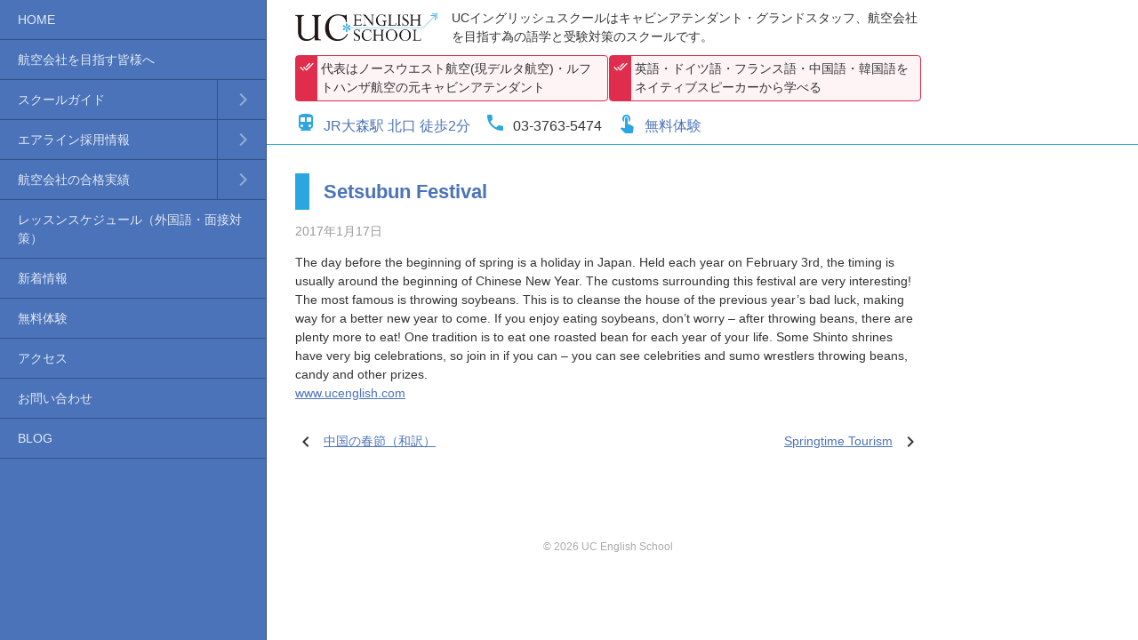

--- FILE ---
content_type: text/html; charset=UTF-8
request_url: https://www.ucenglish.com/%E6%9C%AA%E5%88%86%E9%A1%9E/setsubun-festival/
body_size: 6391
content:
<!doctype html><html lang="ja"><head><meta charset="UTF-8"><meta name="viewport" content="width=device-width, initial-scale=1.0, minimum-scale=1.0, maximum-scale=1.0, user-scalable=no"><meta name="format-detection" content="telephone=no"><link media="all" href="https://www.ucenglish.com/cms/wp-content/cache/autoptimize/css/autoptimize_45f1a6703270b5587efee51e01593a73.css" rel="stylesheet"><title>Setsubun Festival - UC English School</title><link rel="alternate" hreflang="ja" href="http://"><link href="https://fonts.googleapis.com/icon?family=Material+Icons" rel="stylesheet"><meta name='robots' content='index, follow, max-image-preview:large, max-snippet:-1, max-video-preview:-1' /><link rel="canonical" href="https://www.ucenglish.com/未分類/setsubun-festival/" /><meta property="og:locale" content="ja_JP" /><meta property="og:type" content="article" /><meta property="og:title" content="Setsubun Festival - UC English School" /><meta property="og:description" content="The day before the beginning of spring is a holiday in Japan. Held each year on February 3rd&#044; the timing i [&hellip;]" /><meta property="og:url" content="https://www.ucenglish.com/未分類/setsubun-festival/" /><meta property="og:site_name" content="UC English School" /><meta property="article:published_time" content="2017-01-17T19:08:20+00:00" /><meta property="article:modified_time" content="2018-11-28T00:59:42+00:00" /><meta name="author" content="editor_cms" /><meta name="twitter:card" content="summary_large_image" /><meta name="twitter:label1" content="執筆者" /><meta name="twitter:data1" content="editor_cms" /><meta name="twitter:label2" content="推定読み取り時間" /><meta name="twitter:data2" content="1分" /> <script type="application/ld+json" class="yoast-schema-graph">{"@context":"https://schema.org","@graph":[{"@type":"Article","@id":"https://www.ucenglish.com/%e6%9c%aa%e5%88%86%e9%a1%9e/setsubun-festival/#article","isPartOf":{"@id":"https://www.ucenglish.com/%e6%9c%aa%e5%88%86%e9%a1%9e/setsubun-festival/"},"author":{"name":"editor_cms","@id":"https://www.ucenglish.com/#/schema/person/aa82632957bbc6d2b0afe3958258e028"},"headline":"Setsubun Festival","datePublished":"2017-01-17T19:08:20+00:00","dateModified":"2018-11-28T00:59:42+00:00","mainEntityOfPage":{"@id":"https://www.ucenglish.com/%e6%9c%aa%e5%88%86%e9%a1%9e/setsubun-festival/"},"wordCount":127,"inLanguage":"ja"},{"@type":"WebPage","@id":"https://www.ucenglish.com/%e6%9c%aa%e5%88%86%e9%a1%9e/setsubun-festival/","url":"https://www.ucenglish.com/%e6%9c%aa%e5%88%86%e9%a1%9e/setsubun-festival/","name":"Setsubun Festival - UC English School","isPartOf":{"@id":"https://www.ucenglish.com/#website"},"datePublished":"2017-01-17T19:08:20+00:00","dateModified":"2018-11-28T00:59:42+00:00","author":{"@id":"https://www.ucenglish.com/#/schema/person/aa82632957bbc6d2b0afe3958258e028"},"breadcrumb":{"@id":"https://www.ucenglish.com/%e6%9c%aa%e5%88%86%e9%a1%9e/setsubun-festival/#breadcrumb"},"inLanguage":"ja","potentialAction":[{"@type":"ReadAction","target":["https://www.ucenglish.com/%e6%9c%aa%e5%88%86%e9%a1%9e/setsubun-festival/"]}]},{"@type":"BreadcrumbList","@id":"https://www.ucenglish.com/%e6%9c%aa%e5%88%86%e9%a1%9e/setsubun-festival/#breadcrumb","itemListElement":[{"@type":"ListItem","position":1,"name":"ホーム","item":"https://www.ucenglish.com/"},{"@type":"ListItem","position":2,"name":"Setsubun Festival"}]},{"@type":"WebSite","@id":"https://www.ucenglish.com/#website","url":"https://www.ucenglish.com/","name":"UC English School","description":"UCイングリッシュスクールはキャビンアテンダント・グランドスタッフ、航空会社を目指す為の語学と受験対策のスクールです。","potentialAction":[{"@type":"SearchAction","target":{"@type":"EntryPoint","urlTemplate":"https://www.ucenglish.com/?s={search_term_string}"},"query-input":{"@type":"PropertyValueSpecification","valueRequired":true,"valueName":"search_term_string"}}],"inLanguage":"ja"},{"@type":"Person","@id":"https://www.ucenglish.com/#/schema/person/aa82632957bbc6d2b0afe3958258e028","name":"editor_cms","image":{"@type":"ImageObject","inLanguage":"ja","@id":"https://www.ucenglish.com/#/schema/person/image/","url":"https://secure.gravatar.com/avatar/e2c958a1594f9c16a3468fc8586072ec9a28b8053ca4b9864bc9a98b8988af59?s=96&d=mm&r=g","contentUrl":"https://secure.gravatar.com/avatar/e2c958a1594f9c16a3468fc8586072ec9a28b8053ca4b9864bc9a98b8988af59?s=96&d=mm&r=g","caption":"editor_cms"},"url":"https://www.ucenglish.com/author/editor_cms/"}]}</script> <link rel="alternate" title="oEmbed (JSON)" type="application/json+oembed" href="https://www.ucenglish.com/wp-json/oembed/1.0/embed?url=https%3A%2F%2Fwww.ucenglish.com%2F%25e6%259c%25aa%25e5%2588%2586%25e9%25a1%259e%2Fsetsubun-festival%2F" /><link rel="alternate" title="oEmbed (XML)" type="text/xml+oembed" href="https://www.ucenglish.com/wp-json/oembed/1.0/embed?url=https%3A%2F%2Fwww.ucenglish.com%2F%25e6%259c%25aa%25e5%2588%2586%25e9%25a1%259e%2Fsetsubun-festival%2F&#038;format=xml" /><link rel='stylesheet' id='dashicons-css' href='https://www.ucenglish.com/cms/wp-includes/css/dashicons.min.css?ver=6.9' type='text/css' media='all' /> <script type="text/javascript" src="https://www.ucenglish.com/cms/wp-includes/js/jquery/jquery.min.js?ver=3.7.1" id="jquery-core-js"></script> <link rel="https://api.w.org/" href="https://www.ucenglish.com/wp-json/" /><link rel="alternate" title="JSON" type="application/json" href="https://www.ucenglish.com/wp-json/wp/v2/posts/283" /><link rel="EditURI" type="application/rsd+xml" title="RSD" href="https://www.ucenglish.com/cms/xmlrpc.php?rsd" /><meta name="generator" content="WordPress 6.9" /><link rel='shortlink' href='https://www.ucenglish.com/?p=283' /> <noscript><style id="rocket-lazyload-nojs-css">.rll-youtube-player, [data-lazy-src]{display:none !important;}</style></noscript></head><body><div id="wrapper"><header id="main-header" class="row"><div class="col"> <a href="https://www.ucenglish.com/" id="logo"><img src="data:image/svg+xml,%3Csvg%20xmlns='http://www.w3.org/2000/svg'%20viewBox='0%200%200%200'%3E%3C/svg%3E" alt="UC ENGLISH SCHOOL" data-lazy-src="https://www.ucenglish.com/cms/wp-content/uploads/2018/11/logo.png"><noscript><img src="https://www.ucenglish.com/cms/wp-content/uploads/2018/11/logo.png" alt="UC ENGLISH SCHOOL"></noscript></a><p id="description">UCイングリッシュスクールはキャビンアテンダント・グランドスタッフ、航空会社を目指す為の語学と受験対策のスクールです。</p><ul id="keyword"><li>代表はノースウエスト航空(現デルタ航空)・ルフトハンザ航空の元キャビンアテンダント</li><li>英語・ドイツ語・フランス語・中国語・韓国語をネイティブスピーカーから学べる</li></ul><ul id="utility"><li class="train"><a href="https://www.ucenglish.com/access/"><i class="material-icons">directions_transit</i>JR大森駅 北口 徒歩2分</a></li><li class="tel"><i class="material-icons">phone</i>03-3763-5474</li><li class="trial"><a href="https://www.ucenglish.com/free-trial/"><i class="material-icons">touch_app</i>無料体験</a></li></ul></div></header><nav id="global-nav"><ul><li><a href="https://www.ucenglish.com/">HOME</a></li><li><a href="https://www.ucenglish.com/greeting/">航空会社を目指す皆様へ</a></li><li><a href="https://www.ucenglish.com/school/">スクールガイド</a><ul class='children'><li><a href="https://www.ucenglish.com/school/feature/">スクール紹介</a></li><li><a href="https://www.ucenglish.com/school/class/">クラス紹介</a></li><li><a href="https://www.ucenglish.com/school/course/">コース内容・受講料</a></li><li><a href="https://www.ucenglish.com/school/instructor/">語学講師の紹介</a></li></ul></li><li><a href="https://www.ucenglish.com/recruit/">エアライン採用情報</a><ul class='children'><li><a href="https://www.ucenglish.com/recruit/past-ca-recruit/">過去の募集（客室乗務員）</a></li><li><a href="https://www.ucenglish.com/recruit/past-gs-recruit/">過去の募集（地上職・その他）</a></li></ul></li><li><a href="https://www.ucenglish.com/success/">航空会社の合格実績</a><ul class='children'><li><a href="https://www.ucenglish.com/success/date/">合格実績（年月順）</a></li><li><a href="https://www.ucenglish.com/success/airlines/">合格実績（航空会社別）</a></li></ul></li><li><a href="https://www.ucenglish.com/schedule/">レッスンスケジュール（外国語・面接対策）</a></li><li><a href="https://www.ucenglish.com/news/">新着情報</a></li><li><a href="https://www.ucenglish.com/free-trial/">無料体験</a></li><li><a href="https://www.ucenglish.com/access/">アクセス</a></li><li><a href="https://www.ucenglish.com/contact/">お問い合わせ</a></li><li><a href="https://www.ucenglish.com/blog/">BLOG</a></li></ul></nav><main id="setsubun-festival"><div id="blog" class="row"><div class="col"><article><header><h1>Setsubun Festival</h1><p class="date">2017年1月17日</p></header><p>The day before the beginning of spring is a holiday in Japan. Held each year on February 3rd&#44; the timing is usually around the beginning of Chinese New Year. The customs surrounding this festival are very interesting! The most famous is throwing soybeans. This is to cleanse the house of the previous year’s bad luck&#44; making way for a better new year to come. If you enjoy eating soybeans&#44; don’t worry &#8211; after throwing beans&#44; there are plenty more to eat! One tradition is to eat one roasted bean for each year of your life. Some Shinto shrines have very big celebrations&#44; so join in if you can &#8211; you can see celebrities and sumo wrestlers throwing beans&#44; candy and other prizes.<br /> <a href="https://www.ucenglish.com" target="_blank">www.ucenglish.com</a></p><footer></footer></article><footer id="page-nav"><div class="prev"><i class="material-icons">chevron_left</i><a href="https://www.ucenglish.com/%e6%9c%aa%e5%88%86%e9%a1%9e/%e4%b8%ad%e5%9b%bd%e3%81%ae%e6%98%a5%e7%af%80%ef%bc%88%e5%92%8c%e8%a8%b3%ef%bc%89/" rel="prev">中国の春節（和訳）</a></div><div class="next"><a href="https://www.ucenglish.com/%e6%9c%aa%e5%88%86%e9%a1%9e/springtime-tourism/" rel="next">Springtime Tourism</a><i class="material-icons">chevron_right</i></div></footer></div></div></main><footer id="main-footer" class="row"><div class="col"><p id="copyright">&copy; 2026 UC English School</p></div></footer></div> <script type="speculationrules">{"prefetch":[{"source":"document","where":{"and":[{"href_matches":"/*"},{"not":{"href_matches":["/cms/wp-*.php","/cms/wp-admin/*","/cms/wp-content/uploads/*","/cms/wp-content/*","/cms/wp-content/plugins/*","/cms/wp-content/themes/uces/*","/*\\?(.+)"]}},{"not":{"selector_matches":"a[rel~=\"nofollow\"]"}},{"not":{"selector_matches":".no-prefetch, .no-prefetch a"}}]},"eagerness":"conservative"}]}</script> <script type="text/javascript" id="wpfront-scroll-top-js-extra">var wpfront_scroll_top_data = {"data":{"css":"#wpfront-scroll-top-container{position:fixed;cursor:pointer;z-index:9999;border:none;outline:none;background-color:rgba(0,0,0,0);box-shadow:none;outline-style:none;text-decoration:none;opacity:0;display:none;align-items:center;justify-content:center;margin:0;padding:0}#wpfront-scroll-top-container.show{display:flex;opacity:1}#wpfront-scroll-top-container .sr-only{position:absolute;width:1px;height:1px;padding:0;margin:-1px;overflow:hidden;clip:rect(0,0,0,0);white-space:nowrap;border:0}#wpfront-scroll-top-container .text-holder{padding:3px 10px;-webkit-border-radius:3px;border-radius:3px;-webkit-box-shadow:4px 4px 5px 0px rgba(50,50,50,.5);-moz-box-shadow:4px 4px 5px 0px rgba(50,50,50,.5);box-shadow:4px 4px 5px 0px rgba(50,50,50,.5)}#wpfront-scroll-top-container{right:20px;bottom:68px;}#wpfront-scroll-top-container img{width:44px;height:44px;}#wpfront-scroll-top-container .text-holder{color:#ffffff;background-color:#000000;width:44px;height:44px;line-height:44px;}#wpfront-scroll-top-container .text-holder:hover{background-color:#000000;}#wpfront-scroll-top-container i{color:#000000;}","html":"\u003Cbutton id=\"wpfront-scroll-top-container\" aria-label=\"\" title=\"\" \u003E\u003Cimg src=\"https://www.ucenglish.com/cms/wp-content/plugins/wpfront-scroll-top/includes/assets/icons/36.png\" alt=\"\" title=\"\"\u003E\u003C/button\u003E","data":{"hide_iframe":false,"button_fade_duration":200,"auto_hide":false,"auto_hide_after":2,"scroll_offset":100,"button_opacity":0.8,"button_action":"top","button_action_element_selector":"","button_action_container_selector":"html, body","button_action_element_offset":0,"scroll_duration":400}}};
//# sourceURL=wpfront-scroll-top-js-extra</script> <script id="wp-emoji-settings" type="application/json">{"baseUrl":"https://s.w.org/images/core/emoji/17.0.2/72x72/","ext":".png","svgUrl":"https://s.w.org/images/core/emoji/17.0.2/svg/","svgExt":".svg","source":{"concatemoji":"https://www.ucenglish.com/cms/wp-includes/js/wp-emoji-release.min.js?ver=6.9"}}</script> <script type="module">/*! This file is auto-generated */
const a=JSON.parse(document.getElementById("wp-emoji-settings").textContent),o=(window._wpemojiSettings=a,"wpEmojiSettingsSupports"),s=["flag","emoji"];function i(e){try{var t={supportTests:e,timestamp:(new Date).valueOf()};sessionStorage.setItem(o,JSON.stringify(t))}catch(e){}}function c(e,t,n){e.clearRect(0,0,e.canvas.width,e.canvas.height),e.fillText(t,0,0);t=new Uint32Array(e.getImageData(0,0,e.canvas.width,e.canvas.height).data);e.clearRect(0,0,e.canvas.width,e.canvas.height),e.fillText(n,0,0);const a=new Uint32Array(e.getImageData(0,0,e.canvas.width,e.canvas.height).data);return t.every((e,t)=>e===a[t])}function p(e,t){e.clearRect(0,0,e.canvas.width,e.canvas.height),e.fillText(t,0,0);var n=e.getImageData(16,16,1,1);for(let e=0;e<n.data.length;e++)if(0!==n.data[e])return!1;return!0}function u(e,t,n,a){switch(t){case"flag":return n(e,"\ud83c\udff3\ufe0f\u200d\u26a7\ufe0f","\ud83c\udff3\ufe0f\u200b\u26a7\ufe0f")?!1:!n(e,"\ud83c\udde8\ud83c\uddf6","\ud83c\udde8\u200b\ud83c\uddf6")&&!n(e,"\ud83c\udff4\udb40\udc67\udb40\udc62\udb40\udc65\udb40\udc6e\udb40\udc67\udb40\udc7f","\ud83c\udff4\u200b\udb40\udc67\u200b\udb40\udc62\u200b\udb40\udc65\u200b\udb40\udc6e\u200b\udb40\udc67\u200b\udb40\udc7f");case"emoji":return!a(e,"\ud83e\u1fac8")}return!1}function f(e,t,n,a){let r;const o=(r="undefined"!=typeof WorkerGlobalScope&&self instanceof WorkerGlobalScope?new OffscreenCanvas(300,150):document.createElement("canvas")).getContext("2d",{willReadFrequently:!0}),s=(o.textBaseline="top",o.font="600 32px Arial",{});return e.forEach(e=>{s[e]=t(o,e,n,a)}),s}function r(e){var t=document.createElement("script");t.src=e,t.defer=!0,document.head.appendChild(t)}a.supports={everything:!0,everythingExceptFlag:!0},new Promise(t=>{let n=function(){try{var e=JSON.parse(sessionStorage.getItem(o));if("object"==typeof e&&"number"==typeof e.timestamp&&(new Date).valueOf()<e.timestamp+604800&&"object"==typeof e.supportTests)return e.supportTests}catch(e){}return null}();if(!n){if("undefined"!=typeof Worker&&"undefined"!=typeof OffscreenCanvas&&"undefined"!=typeof URL&&URL.createObjectURL&&"undefined"!=typeof Blob)try{var e="postMessage("+f.toString()+"("+[JSON.stringify(s),u.toString(),c.toString(),p.toString()].join(",")+"));",a=new Blob([e],{type:"text/javascript"});const r=new Worker(URL.createObjectURL(a),{name:"wpTestEmojiSupports"});return void(r.onmessage=e=>{i(n=e.data),r.terminate(),t(n)})}catch(e){}i(n=f(s,u,c,p))}t(n)}).then(e=>{for(const n in e)a.supports[n]=e[n],a.supports.everything=a.supports.everything&&a.supports[n],"flag"!==n&&(a.supports.everythingExceptFlag=a.supports.everythingExceptFlag&&a.supports[n]);var t;a.supports.everythingExceptFlag=a.supports.everythingExceptFlag&&!a.supports.flag,a.supports.everything||((t=a.source||{}).concatemoji?r(t.concatemoji):t.wpemoji&&t.twemoji&&(r(t.twemoji),r(t.wpemoji)))});
//# sourceURL=https://www.ucenglish.com/cms/wp-includes/js/wp-emoji-loader.min.js</script> <script>window.lazyLoadOptions = [{
                elements_selector: "img[data-lazy-src],.rocket-lazyload",
                data_src: "lazy-src",
                data_srcset: "lazy-srcset",
                data_sizes: "lazy-sizes",
                class_loading: "lazyloading",
                class_loaded: "lazyloaded",
                threshold: 300,
                callback_loaded: function(element) {
                    if ( element.tagName === "IFRAME" && element.dataset.rocketLazyload == "fitvidscompatible" ) {
                        if (element.classList.contains("lazyloaded") ) {
                            if (typeof window.jQuery != "undefined") {
                                if (jQuery.fn.fitVids) {
                                    jQuery(element).parent().fitVids();
                                }
                            }
                        }
                    }
                }},{
				elements_selector: ".rocket-lazyload",
				data_src: "lazy-src",
				data_srcset: "lazy-srcset",
				data_sizes: "lazy-sizes",
				class_loading: "lazyloading",
				class_loaded: "lazyloaded",
				threshold: 300,
			}];
        window.addEventListener('LazyLoad::Initialized', function (e) {
            var lazyLoadInstance = e.detail.instance;

            if (window.MutationObserver) {
                var observer = new MutationObserver(function(mutations) {
                    var image_count = 0;
                    var iframe_count = 0;
                    var rocketlazy_count = 0;

                    mutations.forEach(function(mutation) {
                        for (var i = 0; i < mutation.addedNodes.length; i++) {
                            if (typeof mutation.addedNodes[i].getElementsByTagName !== 'function') {
                                continue;
                            }

                            if (typeof mutation.addedNodes[i].getElementsByClassName !== 'function') {
                                continue;
                            }

                            images = mutation.addedNodes[i].getElementsByTagName('img');
                            is_image = mutation.addedNodes[i].tagName == "IMG";
                            iframes = mutation.addedNodes[i].getElementsByTagName('iframe');
                            is_iframe = mutation.addedNodes[i].tagName == "IFRAME";
                            rocket_lazy = mutation.addedNodes[i].getElementsByClassName('rocket-lazyload');

                            image_count += images.length;
			                iframe_count += iframes.length;
			                rocketlazy_count += rocket_lazy.length;

                            if(is_image){
                                image_count += 1;
                            }

                            if(is_iframe){
                                iframe_count += 1;
                            }
                        }
                    } );

                    if(image_count > 0 || iframe_count > 0 || rocketlazy_count > 0){
                        lazyLoadInstance.update();
                    }
                } );

                var b      = document.getElementsByTagName("body")[0];
                var config = { childList: true, subtree: true };

                observer.observe(b, config);
            }
        }, false);</script><script defer src="https://www.ucenglish.com/cms/wp-content/cache/autoptimize/js/autoptimize_4a502e87b3441a04cc080cd4eb13ee73.js"></script></body></html>